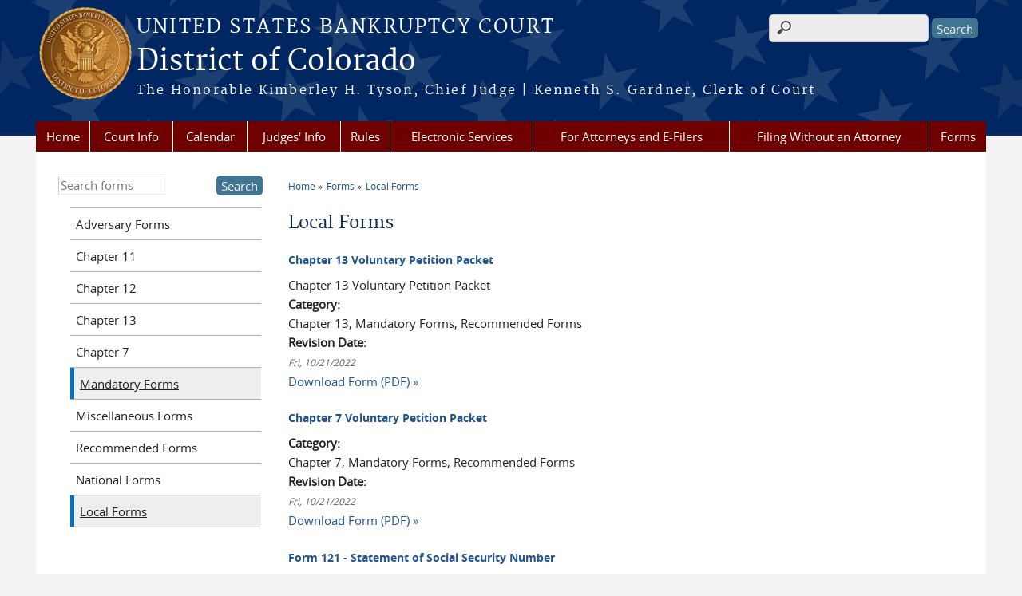

--- FILE ---
content_type: text/html; charset=utf-8
request_url: https://www.cob.uscourts.gov/forms/all-forms/mandatory_forms
body_size: 58762
content:
<!DOCTYPE html>
  <!--[if IEMobile 7]><html class="no-js ie iem7" lang="en" dir="ltr"><![endif]-->
  <!--[if lte IE 6]><html class="no-js ie lt-ie9 lt-ie8 lt-ie7" lang="en" dir="ltr"><![endif]-->
  <!--[if (IE 7)&(!IEMobile)]><html class="no-js ie lt-ie9 lt-ie8" lang="en" dir="ltr"><![endif]-->
  <!--[if IE 8]><html class="no-js ie lt-ie9" lang="en" dir="ltr"><![endif]-->
  <!--[if (gte IE 9)|(gt IEMobile 7)]><html class="no-js ie" lang="en" dir="ltr" prefix="content: http://purl.org/rss/1.0/modules/content/ dc: http://purl.org/dc/terms/ foaf: http://xmlns.com/foaf/0.1/ og: http://ogp.me/ns# rdfs: http://www.w3.org/2000/01/rdf-schema# sioc: http://rdfs.org/sioc/ns# sioct: http://rdfs.org/sioc/types# skos: http://www.w3.org/2004/02/skos/core# xsd: http://www.w3.org/2001/XMLSchema#"><![endif]-->
  <!--[if !IE]><!--><html class="no-js" lang="en" dir="ltr" prefix="content: http://purl.org/rss/1.0/modules/content/ dc: http://purl.org/dc/terms/ foaf: http://xmlns.com/foaf/0.1/ og: http://ogp.me/ns# rdfs: http://www.w3.org/2000/01/rdf-schema# sioc: http://rdfs.org/sioc/ns# sioct: http://rdfs.org/sioc/types# skos: http://www.w3.org/2004/02/skos/core# xsd: http://www.w3.org/2001/XMLSchema#"><!--<![endif]-->
<head>
  <meta http-equiv="X-UA-Compatible" content="IE=9; IE=8; IE=7" />
<meta charset="utf-8" />
<meta name="Generator" content="Drupal 7 (http://drupal.org)" />
<link rel="shortcut icon" href="https://www.cob.uscourts.gov/sites/all/themes/bankruptcy/favicon.ico" type="image/vnd.microsoft.icon" />
<link rel="profile" href="http://www.w3.org/1999/xhtml/vocab" />
<meta name="HandheldFriendly" content="true" />
<meta name="MobileOptimized" content="width" />
<meta http-equiv="cleartype" content="on" />
<link rel="apple-touch-icon" href="https://www.cob.uscourts.gov/sites/all/themes/cstbase/apple-touch-icon-114x114.png" sizes="114x114" />
<link rel="apple-touch-icon" href="https://www.cob.uscourts.gov/sites/all/themes/cstbase/apple-touch-icon-57x57.png" sizes="57x57" />
<link rel="apple-touch-icon" href="https://www.cob.uscourts.gov/sites/all/themes/cstbase/apple-touch-icon-60x60.png" sizes="60x60" />
<link rel="apple-touch-icon" href="https://www.cob.uscourts.gov/sites/all/themes/cstbase/apple-touch-icon-72x72.png" sizes="72x72" />
<link rel="apple-touch-icon" href="https://www.cob.uscourts.gov/sites/all/themes/cstbase/apple-touch-icon-76x76.png" sizes="76x76" />
<link rel="apple-touch-icon-precomposed" href="https://www.cob.uscourts.gov/sites/all/themes/cstbase/apple-touch-icon-precomposed-114x114.png" sizes="114x114" />
<link rel="apple-touch-icon-precomposed" href="https://www.cob.uscourts.gov/sites/all/themes/cstbase/apple-touch-icon-precomposed-152x152.png" sizes="152x152" />
<link rel="apple-touch-icon-precomposed" href="https://www.cob.uscourts.gov/sites/all/themes/cstbase/apple-touch-icon-precomposed-196x196.png" sizes="196x196" />
<link rel="apple-touch-icon-precomposed" href="https://www.cob.uscourts.gov/sites/all/themes/cstbase/apple-touch-icon-precomposed-72x72.png" sizes="72x72" />
<link rel="apple-touch-icon-precomposed" href="https://www.cob.uscourts.gov/sites/all/themes/cstbase/apple-touch-icon-precomposed.png" />
<link rel="apple-touch-icon" href="https://www.cob.uscourts.gov/sites/all/themes/cstbase/apple-touch-icon.png" />
<meta name="viewport" content="width=device-width" />
  <title>Local Forms | District of Colorado | United States Bankruptcy Court</title>
  <link type="text/css" rel="stylesheet" href="https://www.cob.uscourts.gov/sites/default/files/css/css_9zp_bDFfXnKhOevN8b0Jv3dv-7nFGFrau7_glPGUdxY.css" media="all" />
<link type="text/css" rel="stylesheet" href="https://www.cob.uscourts.gov/sites/default/files/css/css_9sEAn51dthoUBeC7nahC_yi3IlUmUn2NLHLOVd-JqTE.css" media="all" />
<link type="text/css" rel="stylesheet" href="https://www.cob.uscourts.gov/sites/default/files/css/css_jlYxx_OHcfjmlRro6ViRFPeBhiiwz7CUmHtAOptt9FI.css" media="all" />

<!--[if lte IE 8]>
<link type="text/css" rel="stylesheet" href="https://www.cob.uscourts.gov/sites/default/files/css/css_lijEH6vG4JwSVJVH-WMKBn54NHfjioJkbD6ucS68N_g.css" media="all" />
<![endif]-->
<link type="text/css" rel="stylesheet" href="https://www.cob.uscourts.gov/sites/default/files/css/css_hOGO72c6gKtb39cryrsLX_dOMaZxiNrxgiNjNK_otFI.css" media="all" />
  <script src="https://www.cob.uscourts.gov/sites/all/libraries/modernizr/modernizr.custom.45361.js?su1vlp"></script>
<script src="//ajax.googleapis.com/ajax/libs/jquery/1.12.4/jquery.min.js"></script>
<script>window.jQuery || document.write("<script src='/sites/all/modules/contrib/jquery_update/replace/jquery/1.12/jquery.min.js'>\x3C/script>")</script>
<script src="https://www.cob.uscourts.gov/misc/jquery-extend-3.4.0.js?v=1.12.4"></script>
<script src="https://www.cob.uscourts.gov/misc/jquery-html-prefilter-3.5.0-backport.js?v=1.12.4"></script>
<script src="https://www.cob.uscourts.gov/misc/jquery.once.js?v=1.2"></script>
<script src="https://www.cob.uscourts.gov/misc/drupal.js?su1vlp"></script>
<script src="https://www.cob.uscourts.gov/sites/all/themes/omega/omega/js/no-js.js?su1vlp"></script>
<script src="https://www.cob.uscourts.gov/sites/all/modules/contrib/jquery_update/js/jquery_browser.js?v=0.0.1"></script>
<script src="//ajax.googleapis.com/ajax/libs/jqueryui/1.10.2/jquery-ui.min.js"></script>
<script>window.jQuery.ui || document.write("<script src='/sites/all/modules/contrib/jquery_update/replace/ui/ui/minified/jquery-ui.min.js'>\x3C/script>")</script>
<script src="https://www.cob.uscourts.gov/misc/ui/jquery.ui.position-1.13.0-backport.js?v=1.10.2"></script>
<script src="https://www.cob.uscourts.gov/misc/ui/jquery.ui.dialog-1.13.0-backport.js?v=1.10.2"></script>
<script src="https://www.cob.uscourts.gov/misc/form-single-submit.js?v=7.100"></script>
<script src="https://www.cob.uscourts.gov/sites/all/modules/google_cse/google_cse.js?su1vlp"></script>
<script src="https://www.cob.uscourts.gov/sites/all/modules/custom/us_courts_helpers/js/json2.js?su1vlp"></script>

<!--[if (gte IE 6)&(lte IE 8)]>
<script src="https://www.cob.uscourts.gov/sites/all/themes/adaptive/libraries/html5shiv/html5shiv.min.js?su1vlp"></script>
<![endif]-->

<!--[if (gte IE 6)&(lte IE 8)]>
<script src="https://www.cob.uscourts.gov/sites/all/themes/adaptive/libraries/html5shiv/html5shiv-printshiv.min.js?su1vlp"></script>
<![endif]-->

<!--[if (gte IE 6)&(lte IE 8)]>
<script src="https://www.cob.uscourts.gov/sites/all/themes/adaptive/libraries/respond/respond.min.js?su1vlp"></script>
<![endif]-->
<script src="https://www.cob.uscourts.gov/sites/all/modules/fancybox/fancybox.js?su1vlp"></script>
<script src="https://www.cob.uscourts.gov/sites/all/libraries/fancybox/source/jquery.fancybox.pack.js?su1vlp"></script>
<script src="https://www.cob.uscourts.gov/sites/all/libraries/fancybox/lib/jquery.mousewheel-3.0.6.pack.js?su1vlp"></script>
<script src="https://www.cob.uscourts.gov/sites/all/modules/contrib/custom_search/js/custom_search.js?su1vlp"></script>
<script src="https://www.cob.uscourts.gov/sites/all/modules/contrib/responsive_menus/styles/meanMenu/jquery.meanmenu.min.js?su1vlp"></script>
<script src="https://www.cob.uscourts.gov/sites/all/modules/contrib/responsive_menus/styles/meanMenu/responsive_menus_mean_menu.js?su1vlp"></script>
<script src="https://www.cob.uscourts.gov/sites/all/modules/contrib/google_analytics/googleanalytics.js?su1vlp"></script>
<script src="https://www.googletagmanager.com/gtag/js?id=UA-66604395-1"></script>
<script>window.dataLayer = window.dataLayer || [];function gtag(){dataLayer.push(arguments)};gtag("js", new Date());gtag("set", "developer_id.dMDhkMT", true);gtag("config", "UA-66604395-1", {"groups":"default","anonymize_ip":true});</script>
<script src="https://www.cob.uscourts.gov/sites/all/modules/contrib/extlink/js/extlink.js?su1vlp"></script>
<script src="https://www.cob.uscourts.gov/sites/all/themes/cstbase/js/cstbase.behaviors.js?su1vlp"></script>
<script src="https://www.cob.uscourts.gov/sites/all/themes/adaptive/js/jquery.horizontalNav.min.js?su1vlp"></script>
<script src="https://www.cob.uscourts.gov/sites/all/themes/adaptive/js/adaptive.behaviors.js?su1vlp"></script>
<script>jQuery.extend(Drupal.settings, {"basePath":"\/","pathPrefix":"","setHasJsCookie":0,"fancybox":{"selectors":[".fancybox"]},"googleCSE":{"cx":"014582848287625886727:lmora8thske","resultsWidth":600,"domain":"www.google.com","showWaterMark":1},"custom_search":{"form_target":"_self","solr":0},"responsive_menus":[{"selectors":"#main-menu, .l-region--header .menu-name-main-menu, #block-system-main-menu","container":"body","trigger_txt":"\u0026#8801; MENU","close_txt":"X CLOSE","close_size":"1em","position":"left","media_size":"960","show_children":"1","expand_children":"1","expand_txt":"\u25bc","contract_txt":"\u25b2","remove_attrs":"1","responsive_menus_style":"mean_menu"}],"us_courts_extlink":{"extlink_default_text":"You are now leaving the website of the District of Colorado. The link below contains information created and maintained by other public and private organizations.\r\n\r\nThis link is provided for the user\u0027s convenience. The District of Colorado does not control or guarantee the accuracy, relevance, timeliness, or completeness of this outside information; nor does it control or guarantee the ongoing availability, maintenance, or security of this Internet site. Further, the inclusion of links is not intended to reflect their importance or to endorse any views expressed, or products or services offered, on these outside sites, or the organizations sponsoring the sites."},"googleanalytics":{"account":["UA-66604395-1"],"trackOutbound":1,"trackMailto":1,"trackDownload":1,"trackDownloadExtensions":"7z|aac|arc|arj|asf|asx|avi|bin|csv|doc(x|m)?|dot(x|m)?|exe|flv|gif|gz|gzip|hqx|jar|jpe?g|js|mp(2|3|4|e?g)|mov(ie)?|msi|msp|pdf|phps|png|ppt(x|m)?|pot(x|m)?|pps(x|m)?|ppam|sld(x|m)?|thmx|qtm?|ra(m|r)?|sea|sit|tar|tgz|torrent|txt|wav|wma|wmv|wpd|xls(x|m|b)?|xlt(x|m)|xlam|xml|z|zip"},"urlIsAjaxTrusted":{"\/forms\/all-forms\/mandatory_forms":true},"extlink":{"extTarget":"_blank","extClass":"ext","extLabel":"(link is external)","extImgClass":0,"extIconPlacement":0,"extSubdomains":1,"extExclude":"(.uscourts.gov)|(-admin.jdc.ao.dcn)|(-dev.jdc.ao.dcn)|(pay.gov)","extInclude":"","extCssExclude":"","extCssExplicit":"","extAlert":"_blank","extAlertText":"You are now leaving the website of the District of Colorado. The link below contains information created and maintained by other public and private organizations.\r\n\r\nThis link is provided for the user\u0027s convenience. The District of Colorado does not control or guarantee the accuracy, relevance, timeliness, or completeness of this outside information; nor does it control or guarantee the ongoing availability, maintenance, or security of this Internet site. Further, the inclusion of links is not intended to reflect their importance or to endorse any views expressed, or products or services offered, on these outside sites, or the organizations sponsoring the sites.","mailtoClass":"mailto","mailtoLabel":"(link sends e-mail)","extUseFontAwesome":0}});</script>
</head>
<body class="html not-front not-logged-in page-forms page-forms-all-forms page-forms-all-forms-mandatory-forms section-forms">
  <a href="#main-content" class="element-invisible element-focusable">Skip to main content</a>
    <div id="header-outline">
<div id="page-wrapper">
  <div class="l-page has-one-sidebar has-sidebar-first">

    <!-- Header -->
    <header class="l-header" role="banner">
      <div class="l-branding">
                  <a href="/" title="Home" rel="home" class="site-logo"><img src="https://www.cob.uscourts.gov/sites/default/files/bk_logo.png" alt="Home" /></a>
        
        <div class="court-info">
                      <h1 class="court-title"><a href="/" title="Home" rel="home"><span>United States Bankruptcy Court</span></a></h1>
          
          
                          <h2 class="site-name">
                <a href="/" title="Home" rel="home">
                                    District of Colorado                </a>
              </h2>
            
                          <h1 class="site-slogan">
                <a href="/" title="Home" rel="home"><span>The Honorable Kimberley H. Tyson, Chief Judge | Kenneth S. Gardner, Clerk of Court</span></a>
              </h1>
            
                  </div>

              </div>

        <div class="l-region l-region--header">
    <div id="block-search-form" role="search" class="block block--search block--search-form">
        <div class="block__content">
    <form class="search-form search-block-form" role="search" action="/forms/all-forms/mandatory_forms" method="post" id="search-block-form" accept-charset="UTF-8"><div><div class="container-inline">
      <h2 class="element-invisible">Search form</h2>
    <div class="form-item form-type-textfield form-item-search-block-form">
  <label class="element-invisible" for="edit-search-block-form--2">Search this site </label>
 <input title="Enter the terms you wish to search for." class="custom-search-box form-text" placeholder="" type="text" id="edit-search-block-form--2" name="search_block_form" value="" size="15" maxlength="128" />
</div>
<div class="form-actions form-wrapper" id="edit-actions"><input type="submit" id="edit-submit" name="op" value="Search" class="form-submit" /></div><input type="hidden" name="form_build_id" value="form-AOkR-azT1p_fNqcCcq1zsizHhLcN_Yn2g3_Xn4DJ_UM" />
<input type="hidden" name="form_id" value="search_block_form" />
</div>
</div></form>  </div>
</div>
<div id="block-us-courts-stock-font-resizer" class="block block--us-courts-stock text-resizer-block block--us-courts-stock-font-resizer">
        <div class="block__content">
    <div class="resizer-wrap clearfix">
	<span>Text Size: </span>
	<ul class="resizer">
		<li class="decrease-font"><a href="#">Decrease font size</a></li>
		<li class="reset-font"><a href="#">Reset font size</a></li>
		<li class="increase-font"><a href="#">Increase font size</a></li>
	</ul>
</div>  </div>
</div>
<nav id="block-menu-block-us-courts-menu-blocks-main-nav" role="navigation" class="block block--menu-block block--menu-block-us-courts-menu-blocks-main-nav">
      
  <div class="menu-block-wrapper menu-block-us_courts_menu_blocks_main_nav menu-name-main-menu parent-mlid-0 menu-level-1">
  <ul class="menu"><li class="first leaf menu-mlid-639"><a href="https://www.cob.uscourts.gov/index.php">Home</a></li>
<li class="expanded menu-mlid-439"><a href="/court-info">Court Info</a><ul class="menu"><li class="first leaf menu-mlid-615"><a href="/contact-us">Contact Us</a></li>
<li class="leaf menu-mlid-616"><a href="https://www.cod.uscourts.gov/HR/EmploymentOpportunities.aspx">Employment</a></li>
<li class="leaf menu-mlid-441"><a href="/court-info/court-locations">Locations/Directions</a></li>
<li class="leaf menu-mlid-442"><a href="/court-info/court-holidays">Court Holidays</a></li>
<li class="leaf menu-mlid-619"><a href="/bankruptcy-filing-statistics">Bankruptcy Filing Statistics</a></li>
<li class="leaf menu-mlid-716"><a href="/fees">Fees</a></li>
<li class="leaf menu-mlid-3089"><a href="https://www.cob.uscourts.gov/outreach">Court Outreach</a></li>
<li class="leaf has-children menu-mlid-712"><a href="/general-information">General Information</a></li>
<li class="leaf menu-mlid-2605"><a href="/requests-certified-copies">Requests for Certified Copies</a></li>
<li class="leaf menu-mlid-711"><a href="/written-transcripts-audio-recordings">Transcripts &amp; Audio Recordings</a></li>
<li class="leaf menu-mlid-2296"><a href="/ada-accommodations">ADA Accommodations</a></li>
<li class="last leaf menu-mlid-2560"><a href="/341zoom">Zoom Meeting of Creditors</a></li>
</ul></li>
<li class="leaf menu-mlid-620"><a href="/calendar">Calendar</a></li>
<li class="expanded menu-mlid-448"><a href="/judges-info">Judges&#039; Info</a><ul class="menu"><li class="first leaf menu-mlid-1418"><a href="/content/chief-judge-kimberley-h-tyson-kht">Chief Judge Kimberley H. Tyson (KHT)</a></li>
<li class="leaf menu-mlid-621"><a href="/content/judge-michael-e-romero-mer">Judge Michael E. Romero (MER)</a></li>
<li class="leaf menu-mlid-624"><a href="/content/judge-thomas-b-mcnamara-tbm">Judge Thomas B. McNamara (TBM)</a></li>
<li class="leaf menu-mlid-688"><a href="/content/judge-cathleen-d-parker-cdp">Judge Cathleen D. Parker (CDP)</a></li>
<li class="leaf menu-mlid-625"><a href="/content/judge-joseph-g-rosania-jr-jgr">Judge Joseph G. Rosania, Jr. (JGR)</a></li>
<li class="leaf menu-mlid-451"><a href="/judges-info/opinions">Opinions</a></li>
<li class="leaf menu-mlid-720"><a href="/judges-info/unpublished-opinions">Unpublished Opinions</a></li>
<li class="leaf menu-mlid-683"><a href="/judicial-conduct-disability">Judicial Conduct &amp; Disability</a></li>
<li class="last leaf menu-mlid-682"><a href="/judicial-seminar-disclosure">Judicial Seminar Disclosure</a></li>
</ul></li>
<li class="expanded menu-mlid-443"><a href="/local-rules">Rules</a><ul class="menu"><li class="first leaf menu-mlid-638"><a href="https://www.law.cornell.edu/rules/frbp">Federal Rules</a></li>
<li class="leaf menu-mlid-719"><a href="/local-rules">Local Rules</a></li>
<li class="last leaf menu-mlid-444"><a href="/court-info/local-rules-and-orders/general-orders">Orders</a></li>
</ul></li>
<li class="expanded menu-mlid-626"><a href="/electronic-services">Electronic Services</a><ul class="menu"><li class="first leaf menu-mlid-627"><a href="https://ecf.cob.uscourts.gov/">Electronic Filing (For Attorneys)</a></li>
<li class="leaf menu-mlid-628"><a href="https://www.pacer.gov/">Public Access to Court Electronic Records (PACER)</a></li>
<li class="leaf menu-mlid-2339"><a href="/online-payments">Online Payments</a></li>
<li class="leaf menu-mlid-3222"><a href="/electronic-self-representations-esr">Pro se Case Filing (eSR)</a></li>
<li class="leaf menu-mlid-630"><a href="/voice-case-information-system-vcis">Voice Case Information System (VCIS)</a></li>
<li class="leaf menu-mlid-684"><a href="https://www.cob.uscourts.gov/efile/sam/signup.aspx">Online List of Creditors</a></li>
<li class="leaf menu-mlid-685"><a href="https://bankruptcynotices.uscourts.gov/">Electronic Bankruptcy Noticing (EBN)</a></li>
<li class="leaf menu-mlid-686"><a href="/proof-claim">Proof of Claim</a></li>
<li class="leaf menu-mlid-818"><a href="/unclaimed-funds">Unclaimed Funds</a></li>
<li class="leaf menu-mlid-1417"><a href="/online-discharge">Request Discharge Copy</a></li>
<li class="leaf menu-mlid-2295"><a href="/zoom-video-conferences">Zoom Video Conferences</a></li>
<li class="last leaf menu-mlid-2825"><a href="/telephonic-hearings">Telephonic Hearings</a></li>
</ul></li>
<li class="expanded menu-mlid-455"><a href="/attorneys">For Attorneys and E-Filers</a><ul class="menu"><li class="first leaf menu-mlid-1860"><a href="/cmecf-nextgen-information">CM/ECF NextGen Information</a></li>
<li class="leaf menu-mlid-1513"><a href="https://www.cob.uscourts.gov/sites/default/files/misc/E-Filing_Practice_Guide.pdf">E-Filer Practice Guide</a></li>
<li class="leaf menu-mlid-722"><a href="/electronic-filing-information">Electronic Filing Information</a></li>
<li class="leaf menu-mlid-721"><a href="/electronic-case-filing-ecf-account">Electronic Case Filing (ECF) Accounts</a></li>
<li class="leaf menu-mlid-2606"><a href="https://www.cob.uscourts.gov/requests-certified-copies">Requests for Certified Copies</a></li>
<li class="leaf menu-mlid-1990"><a href="/training-materials">Training Materials</a></li>
<li class="leaf menu-mlid-816"><a href="/bench-bar-meetings">Bench / Bar Meetings</a></li>
<li class="leaf menu-mlid-815"><a href="/pacer-exemptions">Pacer Exemptions</a></li>
<li class="leaf menu-mlid-817"><a href="/electronic-evidence">Electronic Evidence</a></li>
<li class="last leaf menu-mlid-1998"><a href="/small-business-reorganization-act-2019">Small Business Reorganization Act (SBRA)</a></li>
</ul></li>
<li class="expanded menu-mlid-454"><a href="/filing-without-attorney">Filing Without an Attorney</a><ul class="menu"><li class="first leaf menu-mlid-1512"><a href="https://www.cob.uscourts.gov/sites/default/files/misc/Pro_se_guide.pdf">Guide to Filing Bankruptcy</a></li>
<li class="leaf menu-mlid-458"><a href="/understanding-bankruptcy">Understanding Bankruptcy</a></li>
<li class="leaf menu-mlid-633"><a href="/free-legal-help">Free Legal Help</a></li>
<li class="leaf menu-mlid-687"><a href="/credit-counseling-debtor-education-courses">Credit Counseling &amp; Debtor Education Courses</a></li>
<li class="leaf menu-mlid-717"><a href="https://www.justice.gov/ust/means-testing">Means Test Information</a></li>
<li class="leaf menu-mlid-440"><a href="/court-info/faq">Frequently Asked Questions (FAQs)</a></li>
<li class="leaf menu-mlid-1688"><a href="/bankruptcy-petition-preparers">Bankruptcy Petition Preparers</a></li>
<li class="leaf menu-mlid-1689"><a href="/creating-list-creditors">Creating a List of Creditors</a></li>
<li class="last leaf menu-mlid-2561"><a href="https://www.cob.uscourts.gov/341zoom">Zoom Meeting of Creditors</a></li>
</ul></li>
<li class="last expanded active-trail menu-mlid-446"><a href="/forms" class="active-trail">Forms</a><ul class="menu"><li class="first leaf menu-mlid-637"><a href="https://www.uscourts.gov/forms/bankruptcy-forms" target="_blank">National Forms</a></li>
<li class="last leaf active-trail menu-mlid-447"><a href="/forms/all-forms" class="active-trail active">Local Forms</a></li>
</ul></li>
</ul></div>
</nav>
  </div>
          </header>

    <!-- Main Content -->
    <div id="main-content-wrapper">
      <div class="l-main">
                
        <!-- Front page welcome message -->

        <div class="l-welcome">
                            </div>

        <!-- Main Content -->
        <div class="l-content" role="main">

          
          <h2 class="element-invisible">You are here</h2><ul class="breadcrumb"><li><a href="/">Home</a></li><li><a href="/forms">Forms</a></li><li><a href="/forms/all-forms">Local Forms</a></li></ul>            <a id="main-content"></a>
          
                      <h1 id="page-title">
              Local Forms            </h1>
          
                                        
                      <div class="view view-all-forms view-id-all_forms view-display-id-all_forms file-listing view-dom-id-d64da656b9924d5450eae8d5c6674b98">
        
  
  
      <div class="view-content">
        <div class="views-row views-row-1 views-row-odd views-row-first">
      
  <div class="views-field views-field-title">        <span class="field-content"><a href="/forms/chapter-13-voluntary-petition-packet">Chapter 13 Voluntary Petition Packet</a></span>  </div>  
  <div class="views-field views-field-field-meta-data">        <div class="field-content">Chapter 13 Voluntary Petition Packet</div>  </div>  
  <div class="views-field views-field-field-form-cat">    <span class="views-label views-label-field-form-cat">Category: </span>    <div class="field-content">Chapter 13, Mandatory Forms, Recommended Forms</div>  </div>  
  <div class="views-field views-field-field-form-rev-date">    <span class="views-label views-label-field-form-rev-date">Revision Date: </span>    <div class="field-content"><span  property="dc:date" datatype="xsd:dateTime" content="2022-10-21T00:00:00-06:00" class="date-display-single">Fri, 10/21/2022</span></div>  </div>  
  <div class="views-field views-field-field-form-file">        <div class="field-content"><a href="https://www.cob.uscourts.gov/sites/default/files/forms/ch13volpp.pdf">Download Form (PDF) &raquo;</a></div>  </div>  
  <div class="views-field views-field-field-form-docx">        <div class="field-content"></div>  </div>  
  <div class="views-field views-field-edit-node">        <span class="field-content"></span>  </div>  </div>
  <div class="views-row views-row-2 views-row-even">
      
  <div class="views-field views-field-title">        <span class="field-content"><a href="/forms/chapter-7-voluntary-petition-packet">Chapter 7 Voluntary Petition Packet</a></span>  </div>  
  <div class="views-field views-field-field-meta-data">        <div class="field-content"></div>  </div>  
  <div class="views-field views-field-field-form-cat">    <span class="views-label views-label-field-form-cat">Category: </span>    <div class="field-content">Chapter 7, Mandatory Forms, Recommended Forms</div>  </div>  
  <div class="views-field views-field-field-form-rev-date">    <span class="views-label views-label-field-form-rev-date">Revision Date: </span>    <div class="field-content"><span  property="dc:date" datatype="xsd:dateTime" content="2022-10-21T00:00:00-06:00" class="date-display-single">Fri, 10/21/2022</span></div>  </div>  
  <div class="views-field views-field-field-form-file">        <div class="field-content"><a href="https://www.cob.uscourts.gov/sites/default/files/forms/ch7volpp.pdf">Download Form (PDF) &raquo;</a></div>  </div>  
  <div class="views-field views-field-field-form-docx">        <div class="field-content"></div>  </div>  
  <div class="views-field views-field-edit-node">        <span class="field-content"></span>  </div>  </div>
  <div class="views-row views-row-3 views-row-odd">
      
  <div class="views-field views-field-title">        <span class="field-content"><a href="/forms/form-121-statement-social-security-number">Form 121 - Statement of Social Security Number</a></span>  </div>  
  <div class="views-field views-field-field-meta-data">        <div class="field-content"></div>  </div>  
  <div class="views-field views-field-field-form-cat">    <span class="views-label views-label-field-form-cat">Category: </span>    <div class="field-content">Chapter 7, Chapter 11, Chapter 12, Chapter 13, Mandatory Forms, Miscellaneous Forms</div>  </div>  
  <div class="views-field views-field-field-form-rev-date">    <span class="views-label views-label-field-form-rev-date">Revision Date: </span>    <div class="field-content"><span  property="dc:date" datatype="xsd:dateTime" content="2015-12-01T00:00:00-07:00" class="date-display-single">Tue, 12/01/2015</span></div>  </div>  
  <div class="views-field views-field-field-form-file">        <div class="field-content"><a href="https://www.cob.uscourts.gov/sites/default/files/forms/Misc%20-%20Form%20121%20Statement%20about%20your%20SSN.pdf">Download Form (PDF) &raquo;</a></div>  </div>  
  <div class="views-field views-field-field-form-docx">        <div class="field-content"></div>  </div>  
  <div class="views-field views-field-edit-node">        <span class="field-content"></span>  </div>  </div>
  <div class="views-row views-row-4 views-row-even">
      
  <div class="views-field views-field-title">        <span class="field-content"><a href="/forms/lbf-1007-61-statement-under-penalty-perjury-concerning-payment-advices">L.B.F. 1007-6.1 - Statement Under Penalty of Perjury Concerning Payment Advices</a></span>  </div>  
  <div class="views-field views-field-field-meta-data">        <div class="field-content"></div>  </div>  
  <div class="views-field views-field-field-form-cat">    <span class="views-label views-label-field-form-cat">Category: </span>    <div class="field-content">Chapter 7, Chapter 11, Chapter 12, Chapter 13, Mandatory Forms</div>  </div>  
  <div class="views-field views-field-field-form-rev-date">    <span class="views-label views-label-field-form-rev-date">Revision Date: </span>    <div class="field-content"><span  property="dc:date" datatype="xsd:dateTime" content="2017-12-01T00:00:00-07:00" class="date-display-single">Fri, 12/01/2017</span></div>  </div>  
  <div class="views-field views-field-field-form-file">        <div class="field-content"><a href="https://www.cob.uscourts.gov/sites/default/files/forms/1007-6.1.pdf">Download Form (PDF) &raquo;</a></div>  </div>  
  <div class="views-field views-field-field-form-docx">        <div class="field-content"><a href="https://www.cob.uscourts.gov/sites/default/files/forms/1007-6.1.docx">Download Form (Word) &raquo;</a></div>  </div>  
  <div class="views-field views-field-edit-node">        <span class="field-content"></span>  </div>  </div>
  <div class="views-row views-row-5 views-row-odd">
      
  <div class="views-field views-field-title">        <span class="field-content"><a href="/forms/lbf-1007-71-disclosure-regarding-receivers">L.B.F. 1007-7.1 - Disclosure Regarding Receivers</a></span>  </div>  
  <div class="views-field views-field-field-meta-data">        <div class="field-content"></div>  </div>  
  <div class="views-field views-field-field-form-cat">    <span class="views-label views-label-field-form-cat">Category: </span>    <div class="field-content">Chapter 11, Mandatory Forms</div>  </div>  
  <div class="views-field views-field-field-form-rev-date">    <span class="views-label views-label-field-form-rev-date">Revision Date: </span>    <div class="field-content"><span  property="dc:date" datatype="xsd:dateTime" content="2017-12-01T00:00:00-07:00" class="date-display-single">Fri, 12/01/2017</span></div>  </div>  
  <div class="views-field views-field-field-form-file">        <div class="field-content"><a href="https://www.cob.uscourts.gov/sites/default/files/forms/1007-7.1.pdf">Download Form (PDF) &raquo;</a></div>  </div>  
  <div class="views-field views-field-field-form-docx">        <div class="field-content"><a href="https://www.cob.uscourts.gov/sites/default/files/forms/1007-7.1.docx">Download Form (Word) &raquo;</a></div>  </div>  
  <div class="views-field views-field-edit-node">        <span class="field-content"></span>  </div>  </div>
  <div class="views-row views-row-6 views-row-even">
      
  <div class="views-field views-field-title">        <span class="field-content"><a href="/forms/lbf-1009-11-notice-amendment-petition-lists-schedules-statements-andor-addition-creditors">L.B.F. 1009-1.1 - Notice of Amendment of Petition, Lists, Schedules, Statements, and/or Addition of Creditors</a></span>  </div>  
  <div class="views-field views-field-field-meta-data">        <div class="field-content"></div>  </div>  
  <div class="views-field views-field-field-form-cat">    <span class="views-label views-label-field-form-cat">Category: </span>    <div class="field-content">Chapter 7, Chapter 11, Chapter 12, Chapter 13, Mandatory Forms</div>  </div>  
  <div class="views-field views-field-field-form-rev-date">    <span class="views-label views-label-field-form-rev-date">Revision Date: </span>    <div class="field-content"><span  property="dc:date" datatype="xsd:dateTime" content="2018-12-01T00:00:00-07:00" class="date-display-single">Sat, 12/01/2018</span></div>  </div>  
  <div class="views-field views-field-field-form-file">        <div class="field-content"><a href="https://www.cob.uscourts.gov/sites/default/files/forms/1009-1.1.pdf">Download Form (PDF) &raquo;</a></div>  </div>  
  <div class="views-field views-field-field-form-docx">        <div class="field-content"><a href="https://www.cob.uscourts.gov/sites/default/files/forms/1009-1.1.docx">Download Form (Word) &raquo;</a></div>  </div>  
  <div class="views-field views-field-edit-node">        <span class="field-content"></span>  </div>  </div>
  <div class="views-row views-row-7 views-row-odd">
      
  <div class="views-field views-field-title">        <span class="field-content"><a href="/forms/lbf-1015-11-order-granting-motion-joint-administration">L.B.F. 1015-1.1 - Order Granting Motion for Joint Administration</a></span>  </div>  
  <div class="views-field views-field-field-meta-data">        <div class="field-content"></div>  </div>  
  <div class="views-field views-field-field-form-cat">    <span class="views-label views-label-field-form-cat">Category: </span>    <div class="field-content">Chapter 7, Chapter 11, Chapter 12, Chapter 13, Mandatory Forms</div>  </div>  
  <div class="views-field views-field-field-form-rev-date">    <span class="views-label views-label-field-form-rev-date">Revision Date: </span>    <div class="field-content"><span  property="dc:date" datatype="xsd:dateTime" content="2017-12-01T00:00:00-07:00" class="date-display-single">Fri, 12/01/2017</span></div>  </div>  
  <div class="views-field views-field-field-form-file">        <div class="field-content"><a href="https://www.cob.uscourts.gov/sites/default/files/forms/1015-1.1.pdf">Download Form (PDF) &raquo;</a></div>  </div>  
  <div class="views-field views-field-field-form-docx">        <div class="field-content"><a href="https://www.cob.uscourts.gov/sites/default/files/forms/1015-1.1.docx">Download Form (Word) &raquo;</a></div>  </div>  
  <div class="views-field views-field-edit-node">        <span class="field-content"></span>  </div>  </div>
  <div class="views-row views-row-8 views-row-even">
      
  <div class="views-field views-field-title">        <span class="field-content"><a href="/forms/lbf-2016-11-cover-sheet-application-professional-compensation-other-chapter-13-debtor%E2%80%99s">L.B.F. 2016-1.1 - Cover Sheet for Application for Professional Compensation (Other than Chapter 13 Debtor’s Counsel)</a></span>  </div>  
  <div class="views-field views-field-field-meta-data">        <div class="field-content"></div>  </div>  
  <div class="views-field views-field-field-form-cat">    <span class="views-label views-label-field-form-cat">Category: </span>    <div class="field-content">Chapter 7, Chapter 11, Chapter 12, Chapter 13, Mandatory Forms</div>  </div>  
  <div class="views-field views-field-field-form-rev-date">    <span class="views-label views-label-field-form-rev-date">Revision Date: </span>    <div class="field-content"><span  property="dc:date" datatype="xsd:dateTime" content="2017-12-01T00:00:00-07:00" class="date-display-single">Fri, 12/01/2017</span></div>  </div>  
  <div class="views-field views-field-field-form-file">        <div class="field-content"><a href="https://www.cob.uscourts.gov/sites/default/files/forms/2016-1.1.pdf">Download Form (PDF) &raquo;</a></div>  </div>  
  <div class="views-field views-field-field-form-docx">        <div class="field-content"><a href="https://www.cob.uscourts.gov/sites/default/files/forms/2016-1.1.docx">Download Form (Word) &raquo;</a></div>  </div>  
  <div class="views-field views-field-edit-node">        <span class="field-content"></span>  </div>  </div>
  <div class="views-row views-row-9 views-row-odd">
      
  <div class="views-field views-field-title">        <span class="field-content"><a href="/forms/lbf-2016-31-chapter-13-long-form-fee-application">L.B.F. 2016-3.1 - Chapter 13 Long Form Fee Application</a></span>  </div>  
  <div class="views-field views-field-field-meta-data">        <div class="field-content"></div>  </div>  
  <div class="views-field views-field-field-form-cat">    <span class="views-label views-label-field-form-cat">Category: </span>    <div class="field-content">Chapter 13, Mandatory Forms</div>  </div>  
  <div class="views-field views-field-field-form-rev-date">    <span class="views-label views-label-field-form-rev-date">Revision Date: </span>    <div class="field-content"><span  property="dc:date" datatype="xsd:dateTime" content="2017-12-01T00:00:00-07:00" class="date-display-single">Fri, 12/01/2017</span></div>  </div>  
  <div class="views-field views-field-field-form-file">        <div class="field-content"><a href="https://www.cob.uscourts.gov/sites/default/files/forms/2016-3.1.pdf">Download Form (PDF) &raquo;</a></div>  </div>  
  <div class="views-field views-field-field-form-docx">        <div class="field-content"><a href="https://www.cob.uscourts.gov/sites/default/files/forms/2016-3.1.docx">Download Form (Word) &raquo;</a></div>  </div>  
  <div class="views-field views-field-edit-node">        <span class="field-content"></span>  </div>  </div>
  <div class="views-row views-row-10 views-row-even">
      
  <div class="views-field views-field-title">        <span class="field-content"><a href="/forms/lbf-2016-32-notice-chapter-13-fee-application">L.B.F. 2016-3.2 - Notice of Chapter 13 Fee Application</a></span>  </div>  
  <div class="views-field views-field-field-meta-data">        <div class="field-content"></div>  </div>  
  <div class="views-field views-field-field-form-cat">    <span class="views-label views-label-field-form-cat">Category: </span>    <div class="field-content">Chapter 13, Mandatory Forms</div>  </div>  
  <div class="views-field views-field-field-form-rev-date">    <span class="views-label views-label-field-form-rev-date">Revision Date: </span>    <div class="field-content"><span  property="dc:date" datatype="xsd:dateTime" content="2017-12-01T00:00:00-07:00" class="date-display-single">Fri, 12/01/2017</span></div>  </div>  
  <div class="views-field views-field-field-form-file">        <div class="field-content"><a href="https://www.cob.uscourts.gov/sites/default/files/forms/2016-3.2.pdf">Download Form (PDF) &raquo;</a></div>  </div>  
  <div class="views-field views-field-field-form-docx">        <div class="field-content"><a href="https://www.cob.uscourts.gov/sites/default/files/forms/2016-3.2.docx">Download Form (Word) &raquo;</a></div>  </div>  
  <div class="views-field views-field-edit-node">        <span class="field-content"></span>  </div>  </div>
  <div class="views-row views-row-11 views-row-odd">
      
  <div class="views-field views-field-title">        <span class="field-content"><a href="/forms/lbf-2016-33-order-allowing-and-approving-fees-and-expenses-long-form-fee-application">L.B.F. 2016-3.3 - Order Allowing and Approving Fees and Expenses for Long Form Fee Application</a></span>  </div>  
  <div class="views-field views-field-field-meta-data">        <div class="field-content"></div>  </div>  
  <div class="views-field views-field-field-form-cat">    <span class="views-label views-label-field-form-cat">Category: </span>    <div class="field-content">Chapter 13, Mandatory Forms</div>  </div>  
  <div class="views-field views-field-field-form-rev-date">    <span class="views-label views-label-field-form-rev-date">Revision Date: </span>    <div class="field-content"><span  property="dc:date" datatype="xsd:dateTime" content="2017-12-01T00:00:00-07:00" class="date-display-single">Fri, 12/01/2017</span></div>  </div>  
  <div class="views-field views-field-field-form-file">        <div class="field-content"><a href="https://www.cob.uscourts.gov/sites/default/files/forms/2016-3.3.pdf">Download Form (PDF) &raquo;</a></div>  </div>  
  <div class="views-field views-field-field-form-docx">        <div class="field-content"><a href="https://www.cob.uscourts.gov/sites/default/files/forms/2016-3.3.docx">Download Form (Word) &raquo;</a></div>  </div>  
  <div class="views-field views-field-edit-node">        <span class="field-content"></span>  </div>  </div>
  <div class="views-row views-row-12 views-row-even">
      
  <div class="views-field views-field-title">        <span class="field-content"><a href="/forms/lbf-2016-34-chapter-13-supplemental-fee-application">L.B.F. 2016-3.4 - Chapter 13 Supplemental Fee Application</a></span>  </div>  
  <div class="views-field views-field-field-meta-data">        <div class="field-content"></div>  </div>  
  <div class="views-field views-field-field-form-cat">    <span class="views-label views-label-field-form-cat">Category: </span>    <div class="field-content">Chapter 13, Mandatory Forms</div>  </div>  
  <div class="views-field views-field-field-form-rev-date">    <span class="views-label views-label-field-form-rev-date">Revision Date: </span>    <div class="field-content"><span  property="dc:date" datatype="xsd:dateTime" content="2018-12-01T00:00:00-07:00" class="date-display-single">Sat, 12/01/2018</span></div>  </div>  
  <div class="views-field views-field-field-form-file">        <div class="field-content"><a href="https://www.cob.uscourts.gov/sites/default/files/forms/2016-3.4.pdf">Download Form (PDF) &raquo;</a></div>  </div>  
  <div class="views-field views-field-field-form-docx">        <div class="field-content"><a href="https://www.cob.uscourts.gov/sites/default/files/forms/2016-3.4.docx">Download Form (Word) &raquo;</a></div>  </div>  
  <div class="views-field views-field-edit-node">        <span class="field-content"></span>  </div>  </div>
  <div class="views-row views-row-13 views-row-odd">
      
  <div class="views-field views-field-title">        <span class="field-content"><a href="/forms/lbf-2016-35-order-allowing-and-approving-supplemental-fees-and-expenses-supplemental-fee">L.B.F. 2016-3.5 - Order Allowing and Approving Supplemental Fees and Expenses for Supplemental Fee Application</a></span>  </div>  
  <div class="views-field views-field-field-meta-data">        <div class="field-content"></div>  </div>  
  <div class="views-field views-field-field-form-cat">    <span class="views-label views-label-field-form-cat">Category: </span>    <div class="field-content">Chapter 13, Mandatory Forms</div>  </div>  
  <div class="views-field views-field-field-form-rev-date">    <span class="views-label views-label-field-form-rev-date">Revision Date: </span>    <div class="field-content"><span  property="dc:date" datatype="xsd:dateTime" content="2017-12-01T00:00:00-07:00" class="date-display-single">Fri, 12/01/2017</span></div>  </div>  
  <div class="views-field views-field-field-form-file">        <div class="field-content"><a href="https://www.cob.uscourts.gov/sites/default/files/forms/2016-3.5.pdf">Download Form (PDF) &raquo;</a></div>  </div>  
  <div class="views-field views-field-field-form-docx">        <div class="field-content"><a href="https://www.cob.uscourts.gov/sites/default/files/forms/2016-3.5.docx">Download Form (Word) &raquo;</a></div>  </div>  
  <div class="views-field views-field-edit-node">        <span class="field-content"></span>  </div>  </div>
  <div class="views-row views-row-14 views-row-even">
      
  <div class="views-field views-field-title">        <span class="field-content"><a href="/forms/lbf-2081-11-cover-sheet-motion-seeking-expedited-entry-orders-and-notice-impending-hearings">L.B.F. 2081-1.1 - Cover Sheet for Motion Seeking Expedited Entry of Order(s) and Notice of Impending Hearings Thereon</a></span>  </div>  
  <div class="views-field views-field-field-meta-data">        <div class="field-content"></div>  </div>  
  <div class="views-field views-field-field-form-cat">    <span class="views-label views-label-field-form-cat">Category: </span>    <div class="field-content">Chapter 11, Mandatory Forms</div>  </div>  
  <div class="views-field views-field-field-form-rev-date">    <span class="views-label views-label-field-form-rev-date">Revision Date: </span>    <div class="field-content"><span  property="dc:date" datatype="xsd:dateTime" content="2017-12-01T00:00:00-07:00" class="date-display-single">Fri, 12/01/2017</span></div>  </div>  
  <div class="views-field views-field-field-form-file">        <div class="field-content"><a href="https://www.cob.uscourts.gov/sites/default/files/forms/2081-1.1.pdf">Download Form (PDF) &raquo;</a></div>  </div>  
  <div class="views-field views-field-field-form-docx">        <div class="field-content"><a href="https://www.cob.uscourts.gov/sites/default/files/forms/2081-1.1.docx">Download Form (Word) &raquo;</a></div>  </div>  
  <div class="views-field views-field-edit-node">        <span class="field-content"></span>  </div>  </div>
  <div class="views-row views-row-15 views-row-odd">
      
  <div class="views-field views-field-title">        <span class="field-content"><a href="/forms/lbf-2081-12-notice-filing-chapter-11-debtor%E2%80%99s-motion-seeking-expedited-entry-orders">L.B.F. 2081-1.2 - Notice of Filing of Chapter 11 Debtor’s Motion Seeking Expedited Entry of Order(s)</a></span>  </div>  
  <div class="views-field views-field-field-meta-data">        <div class="field-content"></div>  </div>  
  <div class="views-field views-field-field-form-cat">    <span class="views-label views-label-field-form-cat">Category: </span>    <div class="field-content">Chapter 11, Mandatory Forms</div>  </div>  
  <div class="views-field views-field-field-form-rev-date">    <span class="views-label views-label-field-form-rev-date">Revision Date: </span>    <div class="field-content"><span  property="dc:date" datatype="xsd:dateTime" content="2017-12-01T00:00:00-07:00" class="date-display-single">Fri, 12/01/2017</span></div>  </div>  
  <div class="views-field views-field-field-form-file">        <div class="field-content"><a href="https://www.cob.uscourts.gov/sites/default/files/forms/2081-1.2.pdf">Download Form (PDF) &raquo;</a></div>  </div>  
  <div class="views-field views-field-field-form-docx">        <div class="field-content"><a href="https://www.cob.uscourts.gov/sites/default/files/forms/2081-1.2.docx">Download Form (Word) &raquo;</a></div>  </div>  
  <div class="views-field views-field-edit-node">        <span class="field-content"></span>  </div>  </div>
  <div class="views-row views-row-16 views-row-even">
      
  <div class="views-field views-field-title">        <span class="field-content"><a href="/forms/lbf-2081-13-response-and-request-notice-hearing">L.B.F. 2081-1.3 - Response and Request for Notice of Hearing</a></span>  </div>  
  <div class="views-field views-field-field-meta-data">        <div class="field-content"></div>  </div>  
  <div class="views-field views-field-field-form-cat">    <span class="views-label views-label-field-form-cat">Category: </span>    <div class="field-content">Chapter 11, Mandatory Forms</div>  </div>  
  <div class="views-field views-field-field-form-rev-date">    <span class="views-label views-label-field-form-rev-date">Revision Date: </span>    <div class="field-content"><span  property="dc:date" datatype="xsd:dateTime" content="2017-12-01T00:00:00-07:00" class="date-display-single">Fri, 12/01/2017</span></div>  </div>  
  <div class="views-field views-field-field-form-file">        <div class="field-content"><a href="https://www.cob.uscourts.gov/sites/default/files/forms/2081-1.3.pdf">Download Form (PDF) &raquo;</a></div>  </div>  
  <div class="views-field views-field-field-form-docx">        <div class="field-content"><a href="https://www.cob.uscourts.gov/sites/default/files/forms/2081-1.3.docx">Download Form (Word) &raquo;</a></div>  </div>  
  <div class="views-field views-field-edit-node">        <span class="field-content"></span>  </div>  </div>
  <div class="views-row views-row-17 views-row-odd">
      
  <div class="views-field views-field-title">        <span class="field-content"><a href="/forms/lbf-2081-14-notice-time-and-place-hearing-debtor%E2%80%99s-motion-seeking-expedited-entry-orders">L.B.F. 2081-1.4 - Notice of Time and Place of Hearing on Debtor’s Motion Seeking Expedited Entry of Order(s)</a></span>  </div>  
  <div class="views-field views-field-field-meta-data">        <div class="field-content"></div>  </div>  
  <div class="views-field views-field-field-form-cat">    <span class="views-label views-label-field-form-cat">Category: </span>    <div class="field-content">Chapter 11, Mandatory Forms</div>  </div>  
  <div class="views-field views-field-field-form-rev-date">    <span class="views-label views-label-field-form-rev-date">Revision Date: </span>    <div class="field-content"><span  property="dc:date" datatype="xsd:dateTime" content="2017-12-01T00:00:00-07:00" class="date-display-single">Fri, 12/01/2017</span></div>  </div>  
  <div class="views-field views-field-field-form-file">        <div class="field-content"><a href="https://www.cob.uscourts.gov/sites/default/files/forms/2081-1.4.pdf">Download Form (PDF) &raquo;</a></div>  </div>  
  <div class="views-field views-field-field-form-docx">        <div class="field-content"><a href="https://www.cob.uscourts.gov/sites/default/files/forms/2081-1.4.docx">Download Form (Word) &raquo;</a></div>  </div>  
  <div class="views-field views-field-edit-node">        <span class="field-content"></span>  </div>  </div>
  <div class="views-row views-row-18 views-row-even">
      
  <div class="views-field views-field-title">        <span class="field-content"><a href="/forms/lbf-2082-11-motion-confirm-chapter-12-plan">L.B.F. 2082-1.1 - Motion to Confirm Chapter 12 Plan</a></span>  </div>  
  <div class="views-field views-field-field-meta-data">        <div class="field-content"></div>  </div>  
  <div class="views-field views-field-field-form-cat">    <span class="views-label views-label-field-form-cat">Category: </span>    <div class="field-content">Chapter 12, Mandatory Forms</div>  </div>  
  <div class="views-field views-field-field-form-rev-date">    <span class="views-label views-label-field-form-rev-date">Revision Date: </span>    <div class="field-content"><span  property="dc:date" datatype="xsd:dateTime" content="2017-12-01T00:00:00-07:00" class="date-display-single">Fri, 12/01/2017</span></div>  </div>  
  <div class="views-field views-field-field-form-file">        <div class="field-content"><a href="https://www.cob.uscourts.gov/sites/default/files/forms/2082-1.1.pdf">Download Form (PDF) &raquo;</a></div>  </div>  
  <div class="views-field views-field-field-form-docx">        <div class="field-content"><a href="https://www.cob.uscourts.gov/sites/default/files/forms/2082-1.1.docx">Download Form (Word) &raquo;</a></div>  </div>  
  <div class="views-field views-field-edit-node">        <span class="field-content"></span>  </div>  </div>
  <div class="views-row views-row-19 views-row-odd">
      
  <div class="views-field views-field-title">        <span class="field-content"><a href="/forms/lbf-2082-12-order-granting-motion-confirm-and-confirming-chapter-12-plan">L.B.F. 2082-1.2 - Order Granting Motion to Confirm and Confirming Chapter 12 Plan</a></span>  </div>  
  <div class="views-field views-field-field-meta-data">        <div class="field-content"></div>  </div>  
  <div class="views-field views-field-field-form-cat">    <span class="views-label views-label-field-form-cat">Category: </span>    <div class="field-content">Chapter 12, Mandatory Forms</div>  </div>  
  <div class="views-field views-field-field-form-rev-date">    <span class="views-label views-label-field-form-rev-date">Revision Date: </span>    <div class="field-content"><span  property="dc:date" datatype="xsd:dateTime" content="2017-12-01T00:00:00-07:00" class="date-display-single">Fri, 12/01/2017</span></div>  </div>  
  <div class="views-field views-field-field-form-file">        <div class="field-content"><a href="https://www.cob.uscourts.gov/sites/default/files/forms/2082-1.2.pdf">Download Form (PDF) &raquo;</a></div>  </div>  
  <div class="views-field views-field-field-form-docx">        <div class="field-content"><a href="https://www.cob.uscourts.gov/sites/default/files/forms/2082-1.2.docx">Download Form (Word) &raquo;</a></div>  </div>  
  <div class="views-field views-field-edit-node">        <span class="field-content"></span>  </div>  </div>
  <div class="views-row views-row-20 views-row-even views-row-last">
      
  <div class="views-field views-field-title">        <span class="field-content"><a href="/forms/lbf-2082-13-notice-hearing-and-right-object-chapter-12-plan">L.B.F. 2082-1.3 - Notice of Hearing and the Right to Object to Chapter 12 Plan</a></span>  </div>  
  <div class="views-field views-field-field-meta-data">        <div class="field-content"></div>  </div>  
  <div class="views-field views-field-field-form-cat">    <span class="views-label views-label-field-form-cat">Category: </span>    <div class="field-content">Chapter 12, Mandatory Forms</div>  </div>  
  <div class="views-field views-field-field-form-rev-date">    <span class="views-label views-label-field-form-rev-date">Revision Date: </span>    <div class="field-content"><span  property="dc:date" datatype="xsd:dateTime" content="2017-12-01T00:00:00-07:00" class="date-display-single">Fri, 12/01/2017</span></div>  </div>  
  <div class="views-field views-field-field-form-file">        <div class="field-content"><a href="https://www.cob.uscourts.gov/sites/default/files/forms/2082-1.3.pdf">Download Form (PDF) &raquo;</a></div>  </div>  
  <div class="views-field views-field-field-form-docx">        <div class="field-content"><a href="https://www.cob.uscourts.gov/sites/default/files/forms/2082-1.3.docx">Download Form (Word) &raquo;</a></div>  </div>  
  <div class="views-field views-field-edit-node">        <span class="field-content"></span>  </div>  </div>
    </div>
  
      <h2 class="element-invisible">Pages</h2><ul class="pager"><li class="pager__item pager__item--current">1</li>
<li class="pager__item"><a title="Go to page 2" href="/forms/all-forms/mandatory_forms?page=1">2</a></li>
<li class="pager__item"><a title="Go to page 3" href="/forms/all-forms/mandatory_forms?page=2">3</a></li>
<li class="pager__item pager__item--next"><a title="Go to next page" href="/forms/all-forms/mandatory_forms?page=1">next ›</a></li>
<li class="pager__item pager__item--last"><a title="Go to last page" href="/forms/all-forms/mandatory_forms?page=2">last »</a></li>
</ul>  
  
  
  
  
</div>          
                    </div>
                  <aside class="l-region l-region--sidebar-first">
    <div id="block-custom-search-blocks-1" class="block block--custom-search-blocks block--custom-search-blocks-1">
        <div class="block__content">
    <form class="search-form custom-search-blocks-form-1" role="search" action="/forms/all-forms/mandatory_forms" method="post" id="custom-search-blocks-form-1" accept-charset="UTF-8"><div><div class="form-item form-type-textfield form-item-custom-search-blocks-form-1">
  <label class="element-invisible" for="edit-custom-search-blocks-form-1--2">Search this site </label>
 <input title="Enter the terms you wish to search for." class="custom-search-box form-text" placeholder="Search forms" type="text" id="edit-custom-search-blocks-form-1--2" name="custom_search_blocks_form_1" value="" size="15" maxlength="128" />
</div>
<input class="custom-search-selector custom-search-types" type="hidden" name="custom_search_types" value="c-form" />
<input type="hidden" name="delta" value="1" />
<input type="hidden" name="form_build_id" value="form-Hxu_FZn9XH-ElUzYcJh8daFqltUEO79IWEai9vOhb2E" />
<input type="hidden" name="form_id" value="custom_search_blocks_form_1" />
<div class="form-actions form-wrapper" id="edit-actions--2"><input type="submit" id="edit-submit--2" name="op" value="Search" class="form-submit" /></div></div></form>  </div>
</div>
<div id="block-views-all-forms-all-forms-filters" class="block block--views block--views-all-forms-all-forms-filters">
        <div class="block__content">
    <div class="view view-all-forms view-id-all_forms view-display-id-all_forms_filters view-dom-id-8cd8a0898b1eebd37c3e0ed85d9e3a85">
        
  
  
      <div class="view-content">
      
<div class="item-list">
  <ul class="views-summary">
      <li><a href="/forms/all-forms/adversary">Adversary Forms</a>
          </li>
      <li><a href="/forms/all-forms/chap_11">Chapter 11</a>
          </li>
      <li><a href="/forms/all-forms/chap_12">Chapter 12</a>
          </li>
      <li><a href="/forms/all-forms/chap_13">Chapter 13</a>
          </li>
      <li><a href="/forms/all-forms/chap_7">Chapter 7</a>
          </li>
      <li><a href="/forms/all-forms/mandatory_forms" class="active">Mandatory Forms</a>
          </li>
      <li><a href="/forms/all-forms/miscellaneous_forms">Miscellaneous Forms</a>
          </li>
      <li><a href="/forms/all-forms/recommended_forms">Recommended Forms</a>
          </li>
    </ul>
</div>
    </div>
  
  
  
  
  
  
</div>  </div>
</div>
<nav id="block-menu-block-us-courts-menu-blocks-side-nav" role="navigation" class="block block--menu-block block--menu-block-us-courts-menu-blocks-side-nav">
      
  <div class="menu-block-wrapper menu-block-us_courts_menu_blocks_side_nav menu-name-main-menu parent-mlid-0 menu-level-2">
  <ul class="menu"><li class="first leaf menu-mlid-637"><a href="https://www.uscourts.gov/forms/bankruptcy-forms" target="_blank">National Forms</a></li>
<li class="last leaf active-trail menu-mlid-447"><a href="/forms/all-forms" class="active-trail active">Local Forms</a></li>
</ul></div>
</nav>
  </aside>


        <!-- Triptych -->
        <div class="l-triptych">
                                      </div>

      </div>
    </div>

     <!-- Footer -->
    <footer class="l-footer" role="contentinfo">
        <div class="l-region l-region--footer">
    <div id="block-nodeblock-nb-footer-coptright" class="block block--nodeblock block--nodeblock-nb-footer-coptright">
        <div class="block__content">
    <div id="node-32" class="node node--node-block node--full node--node-block--full clearfix" about="/content/footer-copyright" typeof="sioc:Item foaf:Document" role="article" class="node node--node-block node--full node--node-block--full">

        <span property="dc:title" content="Footer (left): Home" class="rdf-meta element-hidden"></span><span property="sioc:num_replies" content="0" datatype="xsd:integer" class="rdf-meta element-hidden"></span>
  
  <div class="content" class="node__content">
    <div class="field field--name-body field--type-text-with-summary field--label-hidden"><div class="field__items"><div class="field__item even" property="content:encoded"><p><a class="ql-first" href="http://www.cob.uscourts.gov/index.php">Home</a> | <a href="contact-us">Contact Us</a> | <a href="https://www.cob.uscourts.gov/employment-opportunities" target="_blank">Employment</a> | <a href="http://www.uscourts.gov/Common/Glossary.aspx" target="_blank">Glossary of Legal Terms</a> | <a href="/misc/Courtroom_Technology_Procedures.pdf">Assisted Listening Devices</a> | <a class="ql-first" href="privacy-policy/">Privacy Policy</a> | <a href="https://www.cob.uscourts.gov/website-translation">Website Translation</a></p>
</div></div></div>  </div>

  
  
</div>
  </div>
</div>
<div id="block-block-1" class="block block--block block--block-1">
        <div class="block__content">
    <script type="text/javascript">
<!--//--><![CDATA[// ><!--
(function(d, s, id) {var js, fjs = d.getElementsByTagName(s)[0];if (d.getElementById(id)){ return; }js = d.createElement(s); js.id = id;js.async = true;js.src="https://alive5.com/js/a5app.js";js.setAttribute("data-widget_code_id", "626243fa-562d-49ba-beed-711e0d0de200");fjs.parentNode.insertBefore(js, fjs);}(document, "script", "a5widget"));
//--><!]]>
</script>  </div>
</div>
  </div>
    </footer>

  </div>
</div>
</div>
  <script src="https://www.cob.uscourts.gov/sites/all/modules/custom/us_courts_extlink/us_courts_extlink.js?su1vlp"></script>
<script src=""></script>
  </body>
</html>


--- FILE ---
content_type: application/javascript
request_url: https://www.cob.uscourts.gov/sites/all/themes/cstbase/js/cstbase.behaviors.js?su1vlp
body_size: 1394
content:
(function($) {

    Drupal.behaviors.cstbase = {
        attach: function(context, settings) {

            // Sticky mean menu. The menu is locked into place and
            // does not disappear when the user scrolls down the page.
/* Fixed bug hidden content on first mobile menu click
            $('.meanmenu-reveal').click(function() {

                if ($(this).attr('data-click-state') == 1) {
                    $(this).attr('data-click-state', 0)
                       //Change this to your own property / function - Click State 1
                    $(this).parent().css('position', 'fixed')
                        //Click State 1 finish
                } else {
                    $(this).attr('data-click-state', 1)
                        //Change this to your own property / function - Click State 2
                    $(this).parent().css('position', 'relative')
                        //Click State 2 finish
                }

            });
*/
        }
    };

})(jQuery);
